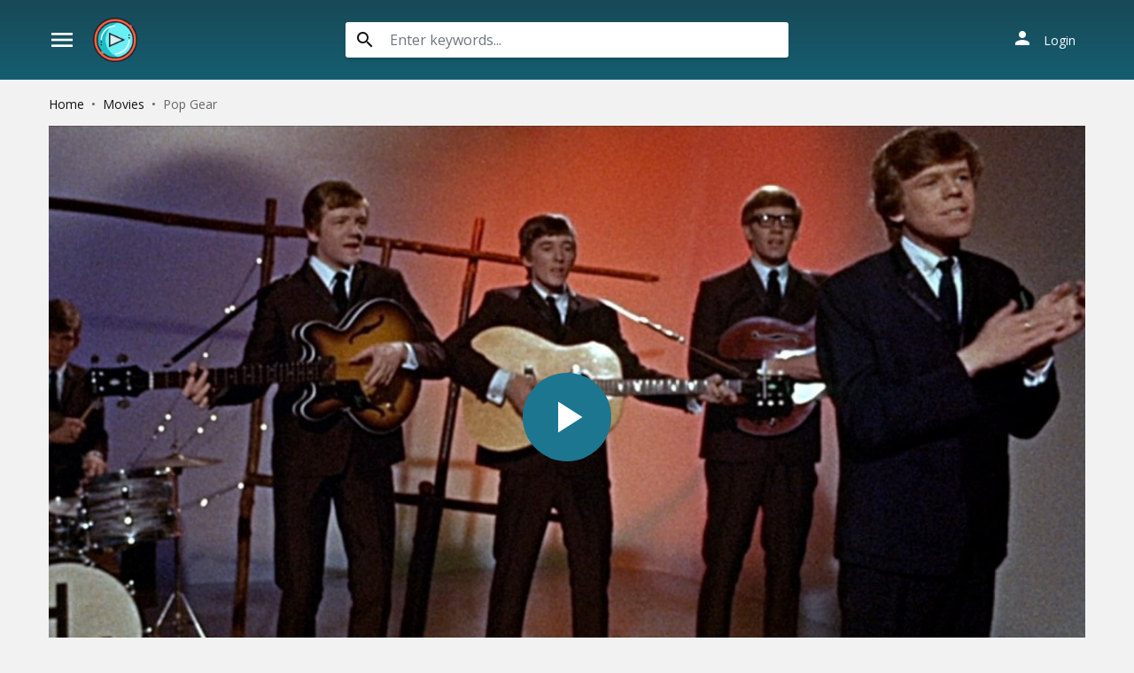

--- FILE ---
content_type: text/html; charset=utf-8
request_url: https://www.divicast.com/ajax/vote_info/84499
body_size: -263
content:
<div class="rating-result">
    <div class="rr-mark"><span>0.0</span>/ 0 voted</div>
    <div class="progress">
        <div class="progress-bar bg-success" role="progressbar"
             style="width: NaN%;" aria-valuemin="0" aria-valuemax="100"></div>
    </div>
</div>
<button onclick="like(84499)" class="btn btn-light btn-sm float-left"><i class="material-icons mat-icon mr-2"
                                                                                   style="color: #00A340">mood</i>Like
</button>
<button onclick="dislike(84499)" class="btn btn-light btn-sm float-right"><i
            class="material-icons mat-icon mr-2" style="color: #BF1D20">mood_bad</i>Dislike
</button>
<div style="margin-top: 40px; display: none;" id="vote-loading">
    <div class="loading-relative">
        <div class="loading">
            <div class="span1"></div>
            <div class="span2"></div>
            <div class="span3"></div>
        </div>
    </div>
</div>
<div class="clearfix"></div>


--- FILE ---
content_type: text/html; charset=utf-8
request_url: https://www.divicast.com/ajax/episode/list/84499
body_size: -91
content:
<div class="wp-choose with-movie">
    <div class="detail_page-servers border-bottom-block">
        
            <div class="dp-s-line">
                <div class="line-name">Choose Server</div>
                <ul class="nav">
                    
                        <li class="nav-item">
                            <a id="watch-9058558" data-linkid="9058558" onclick="watch(this,event)"
                               class="nav-link btn btn-sm btn-secondary btn-radius link-item default"
                               href="/watch-movie/watch-pop-gear-1965-online-free-84499.9058558"
                               title="Server UpCloud">
                                <i class="material-icons mat-icon mr-2">play_arrow</i><span>UpCloud</span>
                            </a>
                        </li>
                    
                        <li class="nav-item">
                            <a id="watch-12050086" data-linkid="12050086" onclick="watch(this,event)"
                               class="nav-link btn btn-sm btn-secondary btn-radius link-item "
                               href="/watch-movie/watch-pop-gear-1965-online-free-84499.12050086"
                               title="Server AKCloud">
                                <i class="material-icons mat-icon mr-2">play_arrow</i><span>AKCloud</span>
                            </a>
                        </li>
                    
                        <li class="nav-item">
                            <a id="watch-8783662" data-linkid="8783662" onclick="watch(this,event)"
                               class="nav-link btn btn-sm btn-secondary btn-radius link-item "
                               href="/watch-movie/watch-pop-gear-1965-online-free-84499.8783662"
                               title="Server Vidcloud">
                                <i class="material-icons mat-icon mr-2">play_arrow</i><span>Vidcloud</span>
                            </a>
                        </li>
                    
                </ul>
            </div>
        
    </div>
</div>
<script>
    if ($('#mask-player').length > 0) {
        var watch_id = $('.detail_page-watch').attr('data-watch_id');
        if ($('#watch-' + watch_id).length > 0) {
            $('#watch-' + watch_id).click();
        } else {
            $('.link-item.default').click();
        }
    }
</script>


--- FILE ---
content_type: text/html; charset=utf-8
request_url: https://www.google.com/recaptcha/api2/anchor?ar=1&k=6LeH66AaAAAAAPsL9JmZo3Rgh53bZqHnSR0bIqhb&co=aHR0cHM6Ly93d3cuZGl2aWNhc3QuY29tOjQ0Mw..&hl=en&v=PoyoqOPhxBO7pBk68S4YbpHZ&size=invisible&anchor-ms=20000&execute-ms=30000&cb=qoo8fqff5a3f
body_size: 48555
content:
<!DOCTYPE HTML><html dir="ltr" lang="en"><head><meta http-equiv="Content-Type" content="text/html; charset=UTF-8">
<meta http-equiv="X-UA-Compatible" content="IE=edge">
<title>reCAPTCHA</title>
<style type="text/css">
/* cyrillic-ext */
@font-face {
  font-family: 'Roboto';
  font-style: normal;
  font-weight: 400;
  font-stretch: 100%;
  src: url(//fonts.gstatic.com/s/roboto/v48/KFO7CnqEu92Fr1ME7kSn66aGLdTylUAMa3GUBHMdazTgWw.woff2) format('woff2');
  unicode-range: U+0460-052F, U+1C80-1C8A, U+20B4, U+2DE0-2DFF, U+A640-A69F, U+FE2E-FE2F;
}
/* cyrillic */
@font-face {
  font-family: 'Roboto';
  font-style: normal;
  font-weight: 400;
  font-stretch: 100%;
  src: url(//fonts.gstatic.com/s/roboto/v48/KFO7CnqEu92Fr1ME7kSn66aGLdTylUAMa3iUBHMdazTgWw.woff2) format('woff2');
  unicode-range: U+0301, U+0400-045F, U+0490-0491, U+04B0-04B1, U+2116;
}
/* greek-ext */
@font-face {
  font-family: 'Roboto';
  font-style: normal;
  font-weight: 400;
  font-stretch: 100%;
  src: url(//fonts.gstatic.com/s/roboto/v48/KFO7CnqEu92Fr1ME7kSn66aGLdTylUAMa3CUBHMdazTgWw.woff2) format('woff2');
  unicode-range: U+1F00-1FFF;
}
/* greek */
@font-face {
  font-family: 'Roboto';
  font-style: normal;
  font-weight: 400;
  font-stretch: 100%;
  src: url(//fonts.gstatic.com/s/roboto/v48/KFO7CnqEu92Fr1ME7kSn66aGLdTylUAMa3-UBHMdazTgWw.woff2) format('woff2');
  unicode-range: U+0370-0377, U+037A-037F, U+0384-038A, U+038C, U+038E-03A1, U+03A3-03FF;
}
/* math */
@font-face {
  font-family: 'Roboto';
  font-style: normal;
  font-weight: 400;
  font-stretch: 100%;
  src: url(//fonts.gstatic.com/s/roboto/v48/KFO7CnqEu92Fr1ME7kSn66aGLdTylUAMawCUBHMdazTgWw.woff2) format('woff2');
  unicode-range: U+0302-0303, U+0305, U+0307-0308, U+0310, U+0312, U+0315, U+031A, U+0326-0327, U+032C, U+032F-0330, U+0332-0333, U+0338, U+033A, U+0346, U+034D, U+0391-03A1, U+03A3-03A9, U+03B1-03C9, U+03D1, U+03D5-03D6, U+03F0-03F1, U+03F4-03F5, U+2016-2017, U+2034-2038, U+203C, U+2040, U+2043, U+2047, U+2050, U+2057, U+205F, U+2070-2071, U+2074-208E, U+2090-209C, U+20D0-20DC, U+20E1, U+20E5-20EF, U+2100-2112, U+2114-2115, U+2117-2121, U+2123-214F, U+2190, U+2192, U+2194-21AE, U+21B0-21E5, U+21F1-21F2, U+21F4-2211, U+2213-2214, U+2216-22FF, U+2308-230B, U+2310, U+2319, U+231C-2321, U+2336-237A, U+237C, U+2395, U+239B-23B7, U+23D0, U+23DC-23E1, U+2474-2475, U+25AF, U+25B3, U+25B7, U+25BD, U+25C1, U+25CA, U+25CC, U+25FB, U+266D-266F, U+27C0-27FF, U+2900-2AFF, U+2B0E-2B11, U+2B30-2B4C, U+2BFE, U+3030, U+FF5B, U+FF5D, U+1D400-1D7FF, U+1EE00-1EEFF;
}
/* symbols */
@font-face {
  font-family: 'Roboto';
  font-style: normal;
  font-weight: 400;
  font-stretch: 100%;
  src: url(//fonts.gstatic.com/s/roboto/v48/KFO7CnqEu92Fr1ME7kSn66aGLdTylUAMaxKUBHMdazTgWw.woff2) format('woff2');
  unicode-range: U+0001-000C, U+000E-001F, U+007F-009F, U+20DD-20E0, U+20E2-20E4, U+2150-218F, U+2190, U+2192, U+2194-2199, U+21AF, U+21E6-21F0, U+21F3, U+2218-2219, U+2299, U+22C4-22C6, U+2300-243F, U+2440-244A, U+2460-24FF, U+25A0-27BF, U+2800-28FF, U+2921-2922, U+2981, U+29BF, U+29EB, U+2B00-2BFF, U+4DC0-4DFF, U+FFF9-FFFB, U+10140-1018E, U+10190-1019C, U+101A0, U+101D0-101FD, U+102E0-102FB, U+10E60-10E7E, U+1D2C0-1D2D3, U+1D2E0-1D37F, U+1F000-1F0FF, U+1F100-1F1AD, U+1F1E6-1F1FF, U+1F30D-1F30F, U+1F315, U+1F31C, U+1F31E, U+1F320-1F32C, U+1F336, U+1F378, U+1F37D, U+1F382, U+1F393-1F39F, U+1F3A7-1F3A8, U+1F3AC-1F3AF, U+1F3C2, U+1F3C4-1F3C6, U+1F3CA-1F3CE, U+1F3D4-1F3E0, U+1F3ED, U+1F3F1-1F3F3, U+1F3F5-1F3F7, U+1F408, U+1F415, U+1F41F, U+1F426, U+1F43F, U+1F441-1F442, U+1F444, U+1F446-1F449, U+1F44C-1F44E, U+1F453, U+1F46A, U+1F47D, U+1F4A3, U+1F4B0, U+1F4B3, U+1F4B9, U+1F4BB, U+1F4BF, U+1F4C8-1F4CB, U+1F4D6, U+1F4DA, U+1F4DF, U+1F4E3-1F4E6, U+1F4EA-1F4ED, U+1F4F7, U+1F4F9-1F4FB, U+1F4FD-1F4FE, U+1F503, U+1F507-1F50B, U+1F50D, U+1F512-1F513, U+1F53E-1F54A, U+1F54F-1F5FA, U+1F610, U+1F650-1F67F, U+1F687, U+1F68D, U+1F691, U+1F694, U+1F698, U+1F6AD, U+1F6B2, U+1F6B9-1F6BA, U+1F6BC, U+1F6C6-1F6CF, U+1F6D3-1F6D7, U+1F6E0-1F6EA, U+1F6F0-1F6F3, U+1F6F7-1F6FC, U+1F700-1F7FF, U+1F800-1F80B, U+1F810-1F847, U+1F850-1F859, U+1F860-1F887, U+1F890-1F8AD, U+1F8B0-1F8BB, U+1F8C0-1F8C1, U+1F900-1F90B, U+1F93B, U+1F946, U+1F984, U+1F996, U+1F9E9, U+1FA00-1FA6F, U+1FA70-1FA7C, U+1FA80-1FA89, U+1FA8F-1FAC6, U+1FACE-1FADC, U+1FADF-1FAE9, U+1FAF0-1FAF8, U+1FB00-1FBFF;
}
/* vietnamese */
@font-face {
  font-family: 'Roboto';
  font-style: normal;
  font-weight: 400;
  font-stretch: 100%;
  src: url(//fonts.gstatic.com/s/roboto/v48/KFO7CnqEu92Fr1ME7kSn66aGLdTylUAMa3OUBHMdazTgWw.woff2) format('woff2');
  unicode-range: U+0102-0103, U+0110-0111, U+0128-0129, U+0168-0169, U+01A0-01A1, U+01AF-01B0, U+0300-0301, U+0303-0304, U+0308-0309, U+0323, U+0329, U+1EA0-1EF9, U+20AB;
}
/* latin-ext */
@font-face {
  font-family: 'Roboto';
  font-style: normal;
  font-weight: 400;
  font-stretch: 100%;
  src: url(//fonts.gstatic.com/s/roboto/v48/KFO7CnqEu92Fr1ME7kSn66aGLdTylUAMa3KUBHMdazTgWw.woff2) format('woff2');
  unicode-range: U+0100-02BA, U+02BD-02C5, U+02C7-02CC, U+02CE-02D7, U+02DD-02FF, U+0304, U+0308, U+0329, U+1D00-1DBF, U+1E00-1E9F, U+1EF2-1EFF, U+2020, U+20A0-20AB, U+20AD-20C0, U+2113, U+2C60-2C7F, U+A720-A7FF;
}
/* latin */
@font-face {
  font-family: 'Roboto';
  font-style: normal;
  font-weight: 400;
  font-stretch: 100%;
  src: url(//fonts.gstatic.com/s/roboto/v48/KFO7CnqEu92Fr1ME7kSn66aGLdTylUAMa3yUBHMdazQ.woff2) format('woff2');
  unicode-range: U+0000-00FF, U+0131, U+0152-0153, U+02BB-02BC, U+02C6, U+02DA, U+02DC, U+0304, U+0308, U+0329, U+2000-206F, U+20AC, U+2122, U+2191, U+2193, U+2212, U+2215, U+FEFF, U+FFFD;
}
/* cyrillic-ext */
@font-face {
  font-family: 'Roboto';
  font-style: normal;
  font-weight: 500;
  font-stretch: 100%;
  src: url(//fonts.gstatic.com/s/roboto/v48/KFO7CnqEu92Fr1ME7kSn66aGLdTylUAMa3GUBHMdazTgWw.woff2) format('woff2');
  unicode-range: U+0460-052F, U+1C80-1C8A, U+20B4, U+2DE0-2DFF, U+A640-A69F, U+FE2E-FE2F;
}
/* cyrillic */
@font-face {
  font-family: 'Roboto';
  font-style: normal;
  font-weight: 500;
  font-stretch: 100%;
  src: url(//fonts.gstatic.com/s/roboto/v48/KFO7CnqEu92Fr1ME7kSn66aGLdTylUAMa3iUBHMdazTgWw.woff2) format('woff2');
  unicode-range: U+0301, U+0400-045F, U+0490-0491, U+04B0-04B1, U+2116;
}
/* greek-ext */
@font-face {
  font-family: 'Roboto';
  font-style: normal;
  font-weight: 500;
  font-stretch: 100%;
  src: url(//fonts.gstatic.com/s/roboto/v48/KFO7CnqEu92Fr1ME7kSn66aGLdTylUAMa3CUBHMdazTgWw.woff2) format('woff2');
  unicode-range: U+1F00-1FFF;
}
/* greek */
@font-face {
  font-family: 'Roboto';
  font-style: normal;
  font-weight: 500;
  font-stretch: 100%;
  src: url(//fonts.gstatic.com/s/roboto/v48/KFO7CnqEu92Fr1ME7kSn66aGLdTylUAMa3-UBHMdazTgWw.woff2) format('woff2');
  unicode-range: U+0370-0377, U+037A-037F, U+0384-038A, U+038C, U+038E-03A1, U+03A3-03FF;
}
/* math */
@font-face {
  font-family: 'Roboto';
  font-style: normal;
  font-weight: 500;
  font-stretch: 100%;
  src: url(//fonts.gstatic.com/s/roboto/v48/KFO7CnqEu92Fr1ME7kSn66aGLdTylUAMawCUBHMdazTgWw.woff2) format('woff2');
  unicode-range: U+0302-0303, U+0305, U+0307-0308, U+0310, U+0312, U+0315, U+031A, U+0326-0327, U+032C, U+032F-0330, U+0332-0333, U+0338, U+033A, U+0346, U+034D, U+0391-03A1, U+03A3-03A9, U+03B1-03C9, U+03D1, U+03D5-03D6, U+03F0-03F1, U+03F4-03F5, U+2016-2017, U+2034-2038, U+203C, U+2040, U+2043, U+2047, U+2050, U+2057, U+205F, U+2070-2071, U+2074-208E, U+2090-209C, U+20D0-20DC, U+20E1, U+20E5-20EF, U+2100-2112, U+2114-2115, U+2117-2121, U+2123-214F, U+2190, U+2192, U+2194-21AE, U+21B0-21E5, U+21F1-21F2, U+21F4-2211, U+2213-2214, U+2216-22FF, U+2308-230B, U+2310, U+2319, U+231C-2321, U+2336-237A, U+237C, U+2395, U+239B-23B7, U+23D0, U+23DC-23E1, U+2474-2475, U+25AF, U+25B3, U+25B7, U+25BD, U+25C1, U+25CA, U+25CC, U+25FB, U+266D-266F, U+27C0-27FF, U+2900-2AFF, U+2B0E-2B11, U+2B30-2B4C, U+2BFE, U+3030, U+FF5B, U+FF5D, U+1D400-1D7FF, U+1EE00-1EEFF;
}
/* symbols */
@font-face {
  font-family: 'Roboto';
  font-style: normal;
  font-weight: 500;
  font-stretch: 100%;
  src: url(//fonts.gstatic.com/s/roboto/v48/KFO7CnqEu92Fr1ME7kSn66aGLdTylUAMaxKUBHMdazTgWw.woff2) format('woff2');
  unicode-range: U+0001-000C, U+000E-001F, U+007F-009F, U+20DD-20E0, U+20E2-20E4, U+2150-218F, U+2190, U+2192, U+2194-2199, U+21AF, U+21E6-21F0, U+21F3, U+2218-2219, U+2299, U+22C4-22C6, U+2300-243F, U+2440-244A, U+2460-24FF, U+25A0-27BF, U+2800-28FF, U+2921-2922, U+2981, U+29BF, U+29EB, U+2B00-2BFF, U+4DC0-4DFF, U+FFF9-FFFB, U+10140-1018E, U+10190-1019C, U+101A0, U+101D0-101FD, U+102E0-102FB, U+10E60-10E7E, U+1D2C0-1D2D3, U+1D2E0-1D37F, U+1F000-1F0FF, U+1F100-1F1AD, U+1F1E6-1F1FF, U+1F30D-1F30F, U+1F315, U+1F31C, U+1F31E, U+1F320-1F32C, U+1F336, U+1F378, U+1F37D, U+1F382, U+1F393-1F39F, U+1F3A7-1F3A8, U+1F3AC-1F3AF, U+1F3C2, U+1F3C4-1F3C6, U+1F3CA-1F3CE, U+1F3D4-1F3E0, U+1F3ED, U+1F3F1-1F3F3, U+1F3F5-1F3F7, U+1F408, U+1F415, U+1F41F, U+1F426, U+1F43F, U+1F441-1F442, U+1F444, U+1F446-1F449, U+1F44C-1F44E, U+1F453, U+1F46A, U+1F47D, U+1F4A3, U+1F4B0, U+1F4B3, U+1F4B9, U+1F4BB, U+1F4BF, U+1F4C8-1F4CB, U+1F4D6, U+1F4DA, U+1F4DF, U+1F4E3-1F4E6, U+1F4EA-1F4ED, U+1F4F7, U+1F4F9-1F4FB, U+1F4FD-1F4FE, U+1F503, U+1F507-1F50B, U+1F50D, U+1F512-1F513, U+1F53E-1F54A, U+1F54F-1F5FA, U+1F610, U+1F650-1F67F, U+1F687, U+1F68D, U+1F691, U+1F694, U+1F698, U+1F6AD, U+1F6B2, U+1F6B9-1F6BA, U+1F6BC, U+1F6C6-1F6CF, U+1F6D3-1F6D7, U+1F6E0-1F6EA, U+1F6F0-1F6F3, U+1F6F7-1F6FC, U+1F700-1F7FF, U+1F800-1F80B, U+1F810-1F847, U+1F850-1F859, U+1F860-1F887, U+1F890-1F8AD, U+1F8B0-1F8BB, U+1F8C0-1F8C1, U+1F900-1F90B, U+1F93B, U+1F946, U+1F984, U+1F996, U+1F9E9, U+1FA00-1FA6F, U+1FA70-1FA7C, U+1FA80-1FA89, U+1FA8F-1FAC6, U+1FACE-1FADC, U+1FADF-1FAE9, U+1FAF0-1FAF8, U+1FB00-1FBFF;
}
/* vietnamese */
@font-face {
  font-family: 'Roboto';
  font-style: normal;
  font-weight: 500;
  font-stretch: 100%;
  src: url(//fonts.gstatic.com/s/roboto/v48/KFO7CnqEu92Fr1ME7kSn66aGLdTylUAMa3OUBHMdazTgWw.woff2) format('woff2');
  unicode-range: U+0102-0103, U+0110-0111, U+0128-0129, U+0168-0169, U+01A0-01A1, U+01AF-01B0, U+0300-0301, U+0303-0304, U+0308-0309, U+0323, U+0329, U+1EA0-1EF9, U+20AB;
}
/* latin-ext */
@font-face {
  font-family: 'Roboto';
  font-style: normal;
  font-weight: 500;
  font-stretch: 100%;
  src: url(//fonts.gstatic.com/s/roboto/v48/KFO7CnqEu92Fr1ME7kSn66aGLdTylUAMa3KUBHMdazTgWw.woff2) format('woff2');
  unicode-range: U+0100-02BA, U+02BD-02C5, U+02C7-02CC, U+02CE-02D7, U+02DD-02FF, U+0304, U+0308, U+0329, U+1D00-1DBF, U+1E00-1E9F, U+1EF2-1EFF, U+2020, U+20A0-20AB, U+20AD-20C0, U+2113, U+2C60-2C7F, U+A720-A7FF;
}
/* latin */
@font-face {
  font-family: 'Roboto';
  font-style: normal;
  font-weight: 500;
  font-stretch: 100%;
  src: url(//fonts.gstatic.com/s/roboto/v48/KFO7CnqEu92Fr1ME7kSn66aGLdTylUAMa3yUBHMdazQ.woff2) format('woff2');
  unicode-range: U+0000-00FF, U+0131, U+0152-0153, U+02BB-02BC, U+02C6, U+02DA, U+02DC, U+0304, U+0308, U+0329, U+2000-206F, U+20AC, U+2122, U+2191, U+2193, U+2212, U+2215, U+FEFF, U+FFFD;
}
/* cyrillic-ext */
@font-face {
  font-family: 'Roboto';
  font-style: normal;
  font-weight: 900;
  font-stretch: 100%;
  src: url(//fonts.gstatic.com/s/roboto/v48/KFO7CnqEu92Fr1ME7kSn66aGLdTylUAMa3GUBHMdazTgWw.woff2) format('woff2');
  unicode-range: U+0460-052F, U+1C80-1C8A, U+20B4, U+2DE0-2DFF, U+A640-A69F, U+FE2E-FE2F;
}
/* cyrillic */
@font-face {
  font-family: 'Roboto';
  font-style: normal;
  font-weight: 900;
  font-stretch: 100%;
  src: url(//fonts.gstatic.com/s/roboto/v48/KFO7CnqEu92Fr1ME7kSn66aGLdTylUAMa3iUBHMdazTgWw.woff2) format('woff2');
  unicode-range: U+0301, U+0400-045F, U+0490-0491, U+04B0-04B1, U+2116;
}
/* greek-ext */
@font-face {
  font-family: 'Roboto';
  font-style: normal;
  font-weight: 900;
  font-stretch: 100%;
  src: url(//fonts.gstatic.com/s/roboto/v48/KFO7CnqEu92Fr1ME7kSn66aGLdTylUAMa3CUBHMdazTgWw.woff2) format('woff2');
  unicode-range: U+1F00-1FFF;
}
/* greek */
@font-face {
  font-family: 'Roboto';
  font-style: normal;
  font-weight: 900;
  font-stretch: 100%;
  src: url(//fonts.gstatic.com/s/roboto/v48/KFO7CnqEu92Fr1ME7kSn66aGLdTylUAMa3-UBHMdazTgWw.woff2) format('woff2');
  unicode-range: U+0370-0377, U+037A-037F, U+0384-038A, U+038C, U+038E-03A1, U+03A3-03FF;
}
/* math */
@font-face {
  font-family: 'Roboto';
  font-style: normal;
  font-weight: 900;
  font-stretch: 100%;
  src: url(//fonts.gstatic.com/s/roboto/v48/KFO7CnqEu92Fr1ME7kSn66aGLdTylUAMawCUBHMdazTgWw.woff2) format('woff2');
  unicode-range: U+0302-0303, U+0305, U+0307-0308, U+0310, U+0312, U+0315, U+031A, U+0326-0327, U+032C, U+032F-0330, U+0332-0333, U+0338, U+033A, U+0346, U+034D, U+0391-03A1, U+03A3-03A9, U+03B1-03C9, U+03D1, U+03D5-03D6, U+03F0-03F1, U+03F4-03F5, U+2016-2017, U+2034-2038, U+203C, U+2040, U+2043, U+2047, U+2050, U+2057, U+205F, U+2070-2071, U+2074-208E, U+2090-209C, U+20D0-20DC, U+20E1, U+20E5-20EF, U+2100-2112, U+2114-2115, U+2117-2121, U+2123-214F, U+2190, U+2192, U+2194-21AE, U+21B0-21E5, U+21F1-21F2, U+21F4-2211, U+2213-2214, U+2216-22FF, U+2308-230B, U+2310, U+2319, U+231C-2321, U+2336-237A, U+237C, U+2395, U+239B-23B7, U+23D0, U+23DC-23E1, U+2474-2475, U+25AF, U+25B3, U+25B7, U+25BD, U+25C1, U+25CA, U+25CC, U+25FB, U+266D-266F, U+27C0-27FF, U+2900-2AFF, U+2B0E-2B11, U+2B30-2B4C, U+2BFE, U+3030, U+FF5B, U+FF5D, U+1D400-1D7FF, U+1EE00-1EEFF;
}
/* symbols */
@font-face {
  font-family: 'Roboto';
  font-style: normal;
  font-weight: 900;
  font-stretch: 100%;
  src: url(//fonts.gstatic.com/s/roboto/v48/KFO7CnqEu92Fr1ME7kSn66aGLdTylUAMaxKUBHMdazTgWw.woff2) format('woff2');
  unicode-range: U+0001-000C, U+000E-001F, U+007F-009F, U+20DD-20E0, U+20E2-20E4, U+2150-218F, U+2190, U+2192, U+2194-2199, U+21AF, U+21E6-21F0, U+21F3, U+2218-2219, U+2299, U+22C4-22C6, U+2300-243F, U+2440-244A, U+2460-24FF, U+25A0-27BF, U+2800-28FF, U+2921-2922, U+2981, U+29BF, U+29EB, U+2B00-2BFF, U+4DC0-4DFF, U+FFF9-FFFB, U+10140-1018E, U+10190-1019C, U+101A0, U+101D0-101FD, U+102E0-102FB, U+10E60-10E7E, U+1D2C0-1D2D3, U+1D2E0-1D37F, U+1F000-1F0FF, U+1F100-1F1AD, U+1F1E6-1F1FF, U+1F30D-1F30F, U+1F315, U+1F31C, U+1F31E, U+1F320-1F32C, U+1F336, U+1F378, U+1F37D, U+1F382, U+1F393-1F39F, U+1F3A7-1F3A8, U+1F3AC-1F3AF, U+1F3C2, U+1F3C4-1F3C6, U+1F3CA-1F3CE, U+1F3D4-1F3E0, U+1F3ED, U+1F3F1-1F3F3, U+1F3F5-1F3F7, U+1F408, U+1F415, U+1F41F, U+1F426, U+1F43F, U+1F441-1F442, U+1F444, U+1F446-1F449, U+1F44C-1F44E, U+1F453, U+1F46A, U+1F47D, U+1F4A3, U+1F4B0, U+1F4B3, U+1F4B9, U+1F4BB, U+1F4BF, U+1F4C8-1F4CB, U+1F4D6, U+1F4DA, U+1F4DF, U+1F4E3-1F4E6, U+1F4EA-1F4ED, U+1F4F7, U+1F4F9-1F4FB, U+1F4FD-1F4FE, U+1F503, U+1F507-1F50B, U+1F50D, U+1F512-1F513, U+1F53E-1F54A, U+1F54F-1F5FA, U+1F610, U+1F650-1F67F, U+1F687, U+1F68D, U+1F691, U+1F694, U+1F698, U+1F6AD, U+1F6B2, U+1F6B9-1F6BA, U+1F6BC, U+1F6C6-1F6CF, U+1F6D3-1F6D7, U+1F6E0-1F6EA, U+1F6F0-1F6F3, U+1F6F7-1F6FC, U+1F700-1F7FF, U+1F800-1F80B, U+1F810-1F847, U+1F850-1F859, U+1F860-1F887, U+1F890-1F8AD, U+1F8B0-1F8BB, U+1F8C0-1F8C1, U+1F900-1F90B, U+1F93B, U+1F946, U+1F984, U+1F996, U+1F9E9, U+1FA00-1FA6F, U+1FA70-1FA7C, U+1FA80-1FA89, U+1FA8F-1FAC6, U+1FACE-1FADC, U+1FADF-1FAE9, U+1FAF0-1FAF8, U+1FB00-1FBFF;
}
/* vietnamese */
@font-face {
  font-family: 'Roboto';
  font-style: normal;
  font-weight: 900;
  font-stretch: 100%;
  src: url(//fonts.gstatic.com/s/roboto/v48/KFO7CnqEu92Fr1ME7kSn66aGLdTylUAMa3OUBHMdazTgWw.woff2) format('woff2');
  unicode-range: U+0102-0103, U+0110-0111, U+0128-0129, U+0168-0169, U+01A0-01A1, U+01AF-01B0, U+0300-0301, U+0303-0304, U+0308-0309, U+0323, U+0329, U+1EA0-1EF9, U+20AB;
}
/* latin-ext */
@font-face {
  font-family: 'Roboto';
  font-style: normal;
  font-weight: 900;
  font-stretch: 100%;
  src: url(//fonts.gstatic.com/s/roboto/v48/KFO7CnqEu92Fr1ME7kSn66aGLdTylUAMa3KUBHMdazTgWw.woff2) format('woff2');
  unicode-range: U+0100-02BA, U+02BD-02C5, U+02C7-02CC, U+02CE-02D7, U+02DD-02FF, U+0304, U+0308, U+0329, U+1D00-1DBF, U+1E00-1E9F, U+1EF2-1EFF, U+2020, U+20A0-20AB, U+20AD-20C0, U+2113, U+2C60-2C7F, U+A720-A7FF;
}
/* latin */
@font-face {
  font-family: 'Roboto';
  font-style: normal;
  font-weight: 900;
  font-stretch: 100%;
  src: url(//fonts.gstatic.com/s/roboto/v48/KFO7CnqEu92Fr1ME7kSn66aGLdTylUAMa3yUBHMdazQ.woff2) format('woff2');
  unicode-range: U+0000-00FF, U+0131, U+0152-0153, U+02BB-02BC, U+02C6, U+02DA, U+02DC, U+0304, U+0308, U+0329, U+2000-206F, U+20AC, U+2122, U+2191, U+2193, U+2212, U+2215, U+FEFF, U+FFFD;
}

</style>
<link rel="stylesheet" type="text/css" href="https://www.gstatic.com/recaptcha/releases/PoyoqOPhxBO7pBk68S4YbpHZ/styles__ltr.css">
<script nonce="3l7HDtrrT_IcZTyRYTtlxQ" type="text/javascript">window['__recaptcha_api'] = 'https://www.google.com/recaptcha/api2/';</script>
<script type="text/javascript" src="https://www.gstatic.com/recaptcha/releases/PoyoqOPhxBO7pBk68S4YbpHZ/recaptcha__en.js" nonce="3l7HDtrrT_IcZTyRYTtlxQ">
      
    </script></head>
<body><div id="rc-anchor-alert" class="rc-anchor-alert"></div>
<input type="hidden" id="recaptcha-token" value="[base64]">
<script type="text/javascript" nonce="3l7HDtrrT_IcZTyRYTtlxQ">
      recaptcha.anchor.Main.init("[\x22ainput\x22,[\x22bgdata\x22,\x22\x22,\[base64]/[base64]/[base64]/[base64]/cjw8ejpyPj4+eil9Y2F0Y2gobCl7dGhyb3cgbDt9fSxIPWZ1bmN0aW9uKHcsdCx6KXtpZih3PT0xOTR8fHc9PTIwOCl0LnZbd10/dC52W3ddLmNvbmNhdCh6KTp0LnZbd109b2Yoeix0KTtlbHNle2lmKHQuYkImJnchPTMxNylyZXR1cm47dz09NjZ8fHc9PTEyMnx8dz09NDcwfHx3PT00NHx8dz09NDE2fHx3PT0zOTd8fHc9PTQyMXx8dz09Njh8fHc9PTcwfHx3PT0xODQ/[base64]/[base64]/[base64]/bmV3IGRbVl0oSlswXSk6cD09Mj9uZXcgZFtWXShKWzBdLEpbMV0pOnA9PTM/bmV3IGRbVl0oSlswXSxKWzFdLEpbMl0pOnA9PTQ/[base64]/[base64]/[base64]/[base64]\x22,\[base64]\\u003d\\u003d\x22,\x22ScK6N8KQw65eM2Vcw5DCvl/DocOtZEPDqn7Cq24Dw5TDtD1vCsKbwpzCnnfCvR5aw4EPwqPCgXHCpxLDhGLDssKeAsOjw5FBVcOEJ1jDicOMw5vDvEwiIsOAwrnDj2zCnlB6J8KXUU7DnsKZSjrCszzDosKuD8Oqwpp/AS3CiDrCujpJw5rDjFXDqMOwwrIALApvSidWNg4xGMO6w5sZRXbDh8Orw4XDlsODw5TDlnvDrMKLw4XDssOQw4kmfnnDmUMYw4XDr8O8EMOsw4TDliDCiGsxw4MBwpdqc8OtwrjCncOgRT1/[base64]/CnTHCh8OAVE9EZsOqOcOfwo0GwpLCp8KgWER5w4zCpVJuwo0hDMOFeCEEdgYuZcKww4vDucOTwprCmsOBw7NFwpR+cAXDtMKhe1XCnxBrwqFrScK5wqjCn8KNw6bDkMO8w60GwosPw47DlsKFJ8KbwpjDq1xbYHDCjsOjw6Bsw5kAwr4Awr/CvhUMThFDHkxubsOiAcO/b8K5wovCjMKjd8OSw554wpV3w7gmKAvCkSgAXzrCngzCvcKHw7jChn1EdsOnw6nCmcK4W8Onw4vCnlFow7XChXAJw4pnIcKpBkTCs3V0QsOmLsKrBMKuw70Uwq8VfsOSw7HCrMOeQ3LDmMKdw6vCiMKmw7d7wr05WXc/wrvDqGs9KMK1eMKrQsO9w4czQzbCtEhkEVR3wrjChcKJw6J1QMK1PDNIESokb8OkaBY8MsOMSMO4LkMCT8K5w7bCvMO6wr/CicKVZTLDhMK7wpTCvwoDw7p8wobDlBXDqWrDlcOmw7bCtkYPUHxPwptsCgzDrkzCnHduKmh1HsKHcsK7wofCnmMmPzXCm8K0w4jDpxLDpMKXw6XCtwRKw659ZMOGMAFOYsOgYMOiw6/CmR/CplwqA3XCl8KcGntXcEt8w4HDuMOPDsOAw7Usw58FE2NncMKMbMKww6LDgcKtLcKFwpQ+wrDDtyfDn8Oqw5jDlWQLw7cUw6LDtMK8GnwTF8OJCsK+f8OswpFmw78POTnDkEYKTsKlwrohwoDDpxbCnRLDuSDCrMOLwofCo8O+eR88YcOTw6DDo8ODw4/Cq8OOBHzCnmzDpcOvdsKlw59hwrHCvcKZw5l1w4ZoVAwhw7bClMO6I8Onwp5twqTDrFPDkj3CqcOgw4LDjcOndcKxwpQOwrjCjcOuwoBWwpfDjDnDoSrDsmMOwrvCtnXChA5aYMO8a8OTw6Z/w6vDg8OgVMK0I2RwMMOyw7zDnsO8w7jDj8Kzw6jCmMOiZsKOYATCjnPDlcOowqjCl8OTw6zCpsKxEsOGw4EheHZsNm3DkMOVHMOiwpFKw58qw6vDrMKgwrkxwqvDscKdSMO8w7VHw5EXC8OVQhjCgF/CuEJkwrDClsKUTBPCvWchBnLCt8K/RMOuwrpZw4DDicO1AQR2Z8OkY0NzfsOUY0rDihRzw63ChkFXwrPChz7CoDg+wpQlwpHDvMO7wqrCtV0WQ8O4acKjdQ9wdADDqk/Cp8Kswp3Dnx1OwpbClcKxGcKOacO+bcKrwoHCt37DusOvw6lUw6p0wrnCvj/CkGM+I8OQw7zCoMKbwr0jUsORwpDCn8OSGz7Dgz/DkQHDsV8/RlPDmsOkwqdLGmrDqn1OHkYMwrZuw5vChzJ1VMOiw6ReUcKUXhQVwqYaZMKfw4kRwrFuMDhuUsK2woB3THbDgsOtIcK8w58PPcKywq0+eHbDk3HCkQXDmCvDk3Qew78uXsOnwoYbw4NvRXzCn8OPK8K0wr7DiGPDsFh0w6HDgjPDpkjCmcKmw5jCqyxNWH/Dl8KQwrshwpAmLMKlEFDCmsKtw7fDrBEuW3PDl8OEw4x9Vn7Cp8Ogw6N/w7bDo8OMXUJ/Y8KTw6BpwpXDo8OMfsKRw57CvcKXw4VNXHFIw4LCkSvCn8OGwo7Co8KDFMOqwrfDtB9Qw5vCoVJPwpnDl1YXwqslwq3Cg2Yqwpsiw57CksOteyfDpW7CryzCoiEpwqHDp0nDsUfDoG3DpMOuw43CqwZIasOdwr7CmTpywq7Cmx3CtB/[base64]/wofDhkfDkibCrcKXCX3DssKBXjfCi8KyDR40JA1wKVRsFlnDlwt7wokFwrEBGMOKT8K/[base64]/[base64]/wowgw7bCqnV2wrhzwqVvHcOrw4/CgcOlelPCsMOOwpxGYsO4wrjCkMKEAcOdwo5bW2/[base64]/wofDgmTCjMKBwrR6w4fDqcOoIsKKw6Yvw63DvMOLQsKXUcKCw4vCqxrCocOXW8KHw41Xw4gyeMOWw7shwqkvw7zDvRTDs0TDny1MT8K/RMKoAsK0w5RSWVEWesKTMBnDqjhaX8O7wrB7AwQSwprDhUXDjsK/[base64]/d8OFwogYwp/ChMKOPx/Dj8OGwpVcKz7CtBFIwrTDsVzDksO3f8OdKsOZTMO9WTTDn2l8H8KxYMKewrLDuRMqEMKcwqQ1PRrCksKAwqjDlsOwEhBMwoTCrlnDlR0zw5N0w5RYwpXClzQpw5wuw7FDw5zCosKBwpJlNw5xGFEmBGbCl27Cs8O+wpRGw7JzJ8O+wpB/[base64]/[base64]/Dq2vCs8Knw7cCwp/DkCLDpF9xT8Oqw7JmwpnCiMKaw4nCnCfDo8Khw6RnYj/CmcOhw5jCpEvDi8OYwonDixPCrMKpYMOaV3cuP3/DiALCl8KxLcKDJsK8YkpPUxc/w504w7HCusKBDMOnFsKzw61/WiR+woVGDRrDgA5+UGnDtRnCisO9w4bDs8Onw4pDM2XDksKRwrPDtmcNw7k/AsKdw7/DnRjCjCddOcOAw4gMPEJ0K8OdB8KgKi3DsybCgj8aw5zCnXR7w5fDuTFww5fDoAkjczYHClTCoMKxIDRbVMKkcFcAwqZwBTY/[base64]/DmHMGKjvCocKLw7jCjcKcEwFsTU4cRsKvwojCj8Knw4HCnEvCoSjDhcKfw6fDsFZxZMKLZMOgMVJxSMOnwowgwoYJYnHDpcOoZBd4B8K6wrbCsCJBw4o2An8jG33CkE7Dk8K+w6LDtsK3FS/DksK5w7/DucK/NA9mFkPCncOnRHXCgVQZwppnw4xcSm/DgsOqwp0NM2A6DsKjw6AaLMKSw4oqKHhHEB/[base64]/CpCcOG8KkwrzCi8K+w5HDh8Osw4vDhMKhw7XCp8K0w4lkw4hASsOsdsKNw4Jpw6rCtiV1DE8xBcKhFiBcfcKJGwzDgBRHC3kCwp/Cp8OLw57CrMKJQ8K1dMOdUSNxw7Vmw63Col40ccKMflHDnFfCv8KtJUzDv8KKNcKNZw9dAsK1I8OTPiLDmTU/wo4zwpN+G8Oiw47DgcK4woPCvsO8wogHwq1Ew4rCgn3CsMO8wpnCjD3Cj8OtwpAOYMKrDznCvsOrDsO1Q8KVwq/CoDTClsKvccKfBFwIw6XDhsKCwpQ2X8KJwp3CmQ3DlsOME8KYw59uw5HCtcOBwr7CtTwZw6wEwofDpMOoFMKww77Ch8KCasOCKi4mw71Nwp4Jw6LDpWHCvsKhCyM2wrXDnMO7Un0mwpHCp8K4w7sowr7CnsOTwobChSpXaU3DiSxRw6/CmcOnMQ/DqMOgD8OoQcOgwrjDjkxxwpDDhREKTEDCnsOZLF8OcAldw5RXw4F5V8K7dMKHKAAKAVfDhsOMe0olw5QAwrZsScOfDQAMwovCsBJOw4rDpnR4wo/Dt8K9TDEBdEMdNggqwozDrMOTwol1wq7Ch0DChcKyMcKCEUnDjcKuasKJw5zCpETCr8KQZ8OpQkfCiSfDs8OuBCHChSnDk8KhSMK/A1QvfHZhIlHCpMKNw48jwoVTYzxhw4/DnMKPw7LDocOtw7jChHYLH8OjBzvDtQ5fw6HCn8OCTcOEw6fDmg/Dk8Kvwod7EcKewp/Dr8OmOzkSa8Kvw6LCvWEdQkx2wo/DocKYw4tHXTHDrMKqw6fCu8Orwo7Crj1bw7N6w6jCgDDDtsOnP0IPIkcjw4l8J8K/w5t8VGLDjcKxw5rDm342QsKcLsK/wqZ5w4wwL8KpO3jCnjAfd8Ohw65+wq5ARDlWw4AUVVPDsSrDmcKawoZvCsK0ahnDgMOsw5TCtiTCj8O1w6DCi8OaacOQJUHDrsKJw5TCgkk/RmXDomXDjT3DoMKaeVt5AsK6MsORaXMnGDoTw7RcVwjChWovDH1DAsO9XTjCnMOzwoDCnSIdVMKOFBrCjUfDvMKfGjVHwrBtamTCqSFuw73Djk/CkMKWZRvDt8OwwoAwQ8OBDcKmP2fCihxWwp3DjxjCvMOgw4XDjsKkZGJvwoMPw7c1NMKsCsO8wpPCh1xCw7nDsWtFw4bDgGHCpll+wpMHeMOaQMKwwr0cGBnDkBIvIsKcH0TCpMKMwohtwr5Aw5QKw4DDj8KLw6/[base64]/SVjCosKkNgxXw4ZswqNiw5slXQoEw6olPXfDoi3CoWFowp/Cn8KtwrlYw5nDhsKhZ1IaUMKEJsO6wrgxbcOiw6QFAHc0wrHCgygLG8OAR8KbZcORwoEKIMKow5DCn3guQBlTaMOZJsOKw7dKOWHDjn4YdcOLwrPDgH3Dvxpzw5jDnQ7DjsOEw4rDrjZublp9ScOAwrFOTsK6wrDDjcO5wp/DlEF/w7NNSQF4B8OewojCrS4/IMKlwr7DkHZeMVjDjRgKTMOXD8KKeQ/Dj8K6bMK6wosbwpvDlWzDpj1ENBlPdmLDs8OwTm3DvcKrX8KaBUsYPsK7w4xHeMK4w5Eaw4XCphXCq8KlSVrDgxrDrXjCosKYw5UpPMKSwofDnsKHPcOCw7/CiMOGwolHwqfDgcOGAgQlw4zDuV0WXw/CmcOeE8OSATwnR8KnPMK6c34+w7MMETrCgBvDqUvClMKCF8OMMcKVw4A5R09rw7cIOsOGSCY/fT7Cg8Oow4dxKmVZw7pCwr7DnxjDtsOVw7DDgWEnADwnSlEVwpRlwq9Tw44GGsOiXcOJd8KBA14bKn/CjmEAWMOKHiIywoXDtBAzwrbCl3jCl1HChMKLwp/CtsKWMcOFZcOsMkvCty/Ci8OFw47CiMK3JR3DvsOCUsKDw5vDpSPCtcKTdMKZKBVtYgwWM8Kjwo7DrgzCoMOZDMKiw6/CgAfDhsOHwpI/woAjw5I/AcKkNgzDqMK3w73CocOPwq0gwqoVBxvDs00ISsOPwrLCsmLDmMOjWsO9ccOSw4R4w7nDlALDkkwHa8KpRsOlVGJZJ8KZJMOWwp8DNMO1VFLDocKBwonDmMK/[base64]/Cl3VSAMOlCzvCtQpvw5TCuFkVw5vCghDDvlFOwq9faz8pwrQywp1RGQDDryZnVcKZw7cjwqzDg8KAWcOlf8Khw67Dj8OackBtw7rDr8Kww4xLw6TClmLCncOUw7Bbwo5owo/[base64]/DoQzDucKjwol5wq1sw57CqnJsLQBbw6NWeTfCox1AQB3DmRTCrGgWOh4WDGnCkMOQHcOrWMONw7jCtDLDp8KYDcOEw6IXVsO7XGHCkcKhJG0/[base64]/DmsKMw6/DoizDqyLDlivDvcKCwprCt8OYDMKBw5cZOsKxP8OvR8OXIcK+wp0lw6Avw5zClsK7wp5gNcKlw6bDp2dhYMKSw5t3wogzw7hmw7J2RcKgCMO0J8O4LhM/ZxtnYxbDsAPDvsOZCcOAwrZkbDVmDMO7wq3DshbDn0VpJsO+w7bCu8Ozw5LDrMKjCMOzw5XDiw3DpcOkwo/CuzEcIsKawop1w4QywqNQwr0lwrRywqAsBFplFcKPRsKsw6hMfMKsworDm8KAw7HDosOkRcK7ehvDu8K8cCdYN8OVfT7DncKKY8OIOw9/C8OTVlAjwoHDjwoOb8Klw54Mw7LCl8KBwr7CqsKNw4XCpgbDmnDCv8KMDyAyfig/wrHCl1HDlUPDt3PCr8Kzw4EJwoU8wpB9XG8MLB/[base64]/DvMOmw6J4fCbDohnCgsKawoBrXiYEw5XCmTwuwoYyCRbDmsOXw6fCrnBDw4k9wpHChQnDo15rw7TDlGzDjMKUw7tHFcKOw7/[base64]/QAnDjWXDoikBwqXCtMKIw5xCIsKrw7PDpF/[base64]/wrzDusOewrh3b8OxwoRiPELDjMKiZRTCmDEdK0DDsMKEwpTCtMOTwqRnwr/[base64]/[base64]/CvBxNw5zDlUcXcDPCl8OXwqQYXsOWw5zCr8Obwqx5B37DhEURNlwNWsO8AktyWF3DqMOvYjp6QnJLw73CgcO/wpvCjsOJUVEyOsKlwrwmwqQbw7/CkcKEEgrCvz1LQMOlfB7Cj8KgDgbDvMO1CsOow6FOwrLDshTDkHvCnwXCln/Cg1TDt8KhMAMUwpN6w7IfPcKYZcKsOiNJGj/CiyfDlCrDjnfCvkXDg8K0w45Zw6DDvcK1KAvCu2nCu8K+fiHCiRnCq8K4w78ZS8KHNBJkw67DijjDiRTDrcKFccOEwoTDnRcjRkfCuCzDuHjCgHMrey/Ck8OJwoAUw4LDn8K4fjfCkSFZKEzDoMKcwrrDhl3DuMOzMyLDocOoU11hw4t8w5TDnMK0TVnCrMO1Fz0CU8KGHw/DuDnDnsOxDUHDqy8SKcK8wr7DlsKiasKRw5jCkj8Qwp9IwrE0CA/[base64]/DujxfwqXDhsOyGR/DlMO+K05aZ8OHw6PDgMO5w7PCmj7CnMOCEX3CrcKOw6VLworCrhPDj8OACMOrw6YaOHM2wpDChjBqURnDqCAbUDAmw6ECwrTDlMOdw64CMzwzMSQlwpHDpkvCr2Y/[base64]/w5Nhw5vDmsOQwo7Dj8OxOAdcwpoAIcKxTG08FS/Cs2JJTglQwpMxRH5OWkUgY1ttFzANw6w5ClXCtMK6VcOpwr/DgA7DocOiBsOmZ3p6wrvDt8Kib0AnwoU2b8K7w6/[base64]/Dr1TDj8KpGxN2wqEqwo1Gw69Kw7/DlSMjw5sEI8Obw7cowrHDvQRoZcOwwpTDq8OEDcO/bU5WL3Q/UyvCkcO9YsOmCsOTw7UhN8O1IcOPOsObOcKlw5fCpifDqUZrSh/DscKoZzDDh8Ogw7jCjMOdRALDq8OfSQMYc2rDpmdnwqnCrMKucsO/UcOcw6bDiy3CgW4Ew7TDo8KyfjfDolt7ahnCjhkgDidqUnbChVh/wp8XwrQ3XiNlwoAsHcKJf8KzDcOVwpDCpcKywoHCnWDCgxVkw7VTwqw8DSbDnnjCtlEJMsORw6cEdFbCvsOqNsKZBsKPY8KwNsOfw6XDhWvCsl/CpTJqEcKZO8OPHcO8wpZWGyUow6xDdmFURcOZOTgPAcOVTkk9wq3CixMMZycXHsOUwqMwcErCvsOXAMOiwrbDkTtVS8KQw4ZkQMO7NkVPw4FWMRHDncOFNMOiwozDsAnDplciwrp1JcKtw6/CnTZeAMOLwpRuVMOCwqhmw7fClsKDFyPDkMKBSF7CsycWw681VcKaU8OzHsKFwowSw7DCkyBzw6dtw4kmw7YHwodccMOjNRt0w7xgwoB2LirCpMOFw53CrS07w4ZkcMKnw5fDisKLdixvw5DChH7CiQTDgsKrYQI6wrDCt1Yyw4/ChyVlb2LDssORwoQ6wpnCp8OWwpQ7wqACAMObw7rDjFTClsOewq7CuMORwpEbw4MqJwbDmDFNwpZ5w4lBLCrCuR4TLcO0FxQUciHDvMOWwojCmEfDqcOww59ER8KxHMK7w5URw6vDg8OZScKVw6hPw74Ew5QdeUfDrjlCwqEPw5cow6DDn8OOFMOIwr/DoDUlw6MbQ8OjQk7CghxIw6I1eEVkworCj1NKVsKGaMOWIcKqD8KMYVPCqQ7DssOLHMKOPxDCoWjChcK5PsOXw4J+fMKqUsKVw6jCmsO/wqERZMO9wqDDrTjCl8K/woDDiMOPMlpqAxLCkRHDgwoXHsK5IQzDqsK0w686HDwpwrrCjcKvfTDCmnxgw6vCjE1NdcKuVcOrw45Qw5QJTghIwrTCoTDDmcKACGxVfRgBEEzCqsO9XjvDlS/Colo/RcO7w5LChsKmJjdlwq0JwonCgB4EVWTCmBYdwo5bwrI9eFI3bcOwwrbCh8OJwp19wqTDuMKMNAbCsMOOwpZgwrjCi3bCi8OjHgDCu8Kfw5dew54+wqLCqcKswq8Cw67CmG/[base64]/[base64]/D8KCw4rDhU7DlSTClGHCvMOZw4HDvcOjJkccEn5xGQnDh8Ohw4TCt8KGwozCpMOOXMKVPCxKIWguwp4FX8OaMD/[base64]/CizbDn8OIIcKSB2cvw51DwpzCqxXDpjZOW8KGTU7DnEsFwqpvFQLDqHrCsknCkjzDhsKdw47CmMOhwp7Du3/[base64]/[base64]/w5/DnA3DoRA4woDCg8OJRMOSw5rDpcOUw7hTMsOIw77DpsOkKMKuwqJwa8KjVhnDkcKKw5bCgWgiw4vCs8KLQEXCrGLCosK/wphxw6YiGMK3w7xAYcObfx3CpcKLOhXDrUrCni8Ud8OAZhTDvnDCkGjCgDnDgSXClVozXMOTR8KawpnDo8KGwoLDmVvCmk7CvxHCl8K7w50FDzzDtHjCrAvCtMKkNMOdw4dcwq0PcsKcWm9cw596S1pIwo/CqcO8C8KiUA3DvzTCscKQwqXDjHRowqHDn0zDq1AJEifDiUkGIQDCssO5UsODw6JMwoQEw4UPMCtfIUPCt8K8w5XCoHx9w7LCgy/DuSjCosKkw7c7dHRqQsOMw47Dg8OVH8OPwo9Gw64qw6YPQcK3wp9RwoQCwpUaLMOzOB1qdsKow4wSwqPDjcKFwqsdw7XDihLDjgLCgcKXIGxvHMOFZMK0JHs3w5Vow4l/[base64]/[base64]/[base64]/wqY3ScKcwrHCjcOGwpVIw7EGw5zCgSjCkgdpWTfClcODw7LCnsKVPMKYw6/Do1rCmcO+csKKE3Anw4PCksOWIgwvRsK0Zxo3wpghwqI6wroWdcO6D3XCoMKtw6Q3Q8KvbC9Tw64/w4TCnCdLW8OQBU/CscKvH3bCu8OyPDdTw65Kw4cSX8Kcw7DCgsKtOcKEVgc4wq/DuMKAwqJQL8KawqB8w5nDrhgkAcO7VnHDlcO/[base64]/DgcKHBTLDqcOLbcKZLgsaw4/CvcOZZxnCksOMXXvDh0sLwpV1wo5OwqRZwpspwqB4fXbDvi7DlcOJMTYzMz7Dp8KGwpUTaH/[base64]/Dgjhgw5nCkcOAw7lkVWgPAcODwqDDpsOEaMKRw7lVwqEIV8OywqYrY8K3EGkWJnJZwqPCqMOUwrPCnsOALDoBwro+AcOMd1PDlkfCtsOPwpgONS8Kw5FGwqluNcK8bsK+w5x8JWlLAiTCgcOiQ8OAJsK/FsO/w541wqIUwp/DisKhw7JOImnCkcONw5IXJEnDvsOBw6jCp8Krw61iwqBsZVXCoSXCpifCl8O3wo/ChwUHLcOnwpTCumR2JTzCnzwbwppnF8KcAlBOT1TDh3Yew7tDwpfDoAvDm0MrwqdSM0vCuX3CksOywp1Yc13Dj8KdwqrChsOEw54hQsORfivDs8ODOgJBw59PXT9OdcOFKsKkOmbDjg49BUjClnAXw5dsJUzDoMOREsKhwr/[base64]/[base64]/Cj1JBw4XDiUBEcXF5w4hSwrEUYcOFGm3CpXHCnMOJwo/DvVxuw7bDhcKlw77CkMOhKsOXXWTCuMKuwrrCuMKbw7oRwpvDmAUJdUkuw73DrcKjEQURPsKcw5dJXkbCqMOcMEHCm0JTwpouwoh9w7xcFw4Qwr/[base64]/Ckl7Dv8OkBMOWwrrCicOjwp7CksO6w4ZsdXo9BDYTGVEza8O1wo/CpzPCnggcwrY4w5DDt8K3wqMew7HDq8OSRywHwpsJK8KDQCTDu8OkGsKFOhhkw43DthXDmsKhVDwVGMOLwqnDlQIzwp3DoMOaw4BYw7zCojB/EMKTQ8OGA2rDp8KfQ0Z9wqMaWcKsMRjDn3Nawq1gwrU2wpd9aQzCti3CjnLDpQHDrGvDhsOUBid0VRo8wrrDlW00w77CvcO0w78QwrPDr8OgZhgAw5RxwqdzTcKUAlTCoEfDksKVPkhqPRDDgsKfUDrCsVM/w6wpw4I1JQ0XHG7CucKDfmfDrsKIc8KmNsOiwrhoKsKzVWNAw4TDr1jCjQocw5dMTUJVwqhlwqDDrAzDkQ8hV25tw7/CuMKLw698w4MbOsKlwrsDwpHCncOww63Dlj3DtMO9w4XCvGQNMgfCk8OSwqdsacOpw4gfw7TCowBZw7FfZw5gEMOrwrtNwqbClcK1w7hGd8KhCcOVT8KpHG5rw44Pw6fCvMOHw6/CiFjCqx9EdjFrw6bCtRlKw5IRC8KWwp5/TMOMFCRZaEYsU8K4wpfCjSAXBsK6woJhXMOOKsK2wrXDsGAHw5DCtsOGwq1tw640XcOVwrzChxbCj8K5wqnDkMKAYsKZDXTDoU/DnSbCj8Ocw4LCpcOZw4kVwq4WwqzCqGvCosOrw7XCjVDDvMO/Flhjw4Qmw5xaCsKVwrwrIcK2wrHCmXfDolPDoGshwolcw43DpT7DtcOSecOywqfCvcKww4ctaDLDrAZxwoFUwrUDwqZiw7osPMK1A0bCtcOOw6fDr8KiEyJhwoF/fmtww7vDqF3CjFg0HcOOJBnCuUXClsKYwoDCqwsNw4zCgsOXw7AyasK8wqDDgSLDu3zDmlocwrrDtynDvy4WH8OHTsKzw5HDmTLDgDLDucKswokdwqlpVcO2woEQw5AZRMKPw7sWCsOYCVhdHsOoCsK7cARLwoAkw6XCk8OCwqY4wpHCijrCtjBQV0/[base64]/CucOFbcKHOcO4w45nwr5PTS7ClwgdHV4hwrLCoA07w6/CisK4w6IYBBIfwozDqsKOVCjDmMKGLcOpcQHDvHU+HRzDu8O7Q0t2TsKJElTCsMO2FMK2Ji/DlG5Jw5/[base64]/DkCTDhMOtKw5nw63CqmBawrQcScKOMMO1Gyt7wplYJsKbDzYewrc4wqDDssKqG8O+Yj/CoBbCuXPDskzDscONw6jDvcO5w65sBMO7EHVFZlchJCvCqETCr37Cn3/DhV5cXcKjJMOAw7fCjh3DiyHDj8KjH0PDuMKBJ8KYwpzDiMKNCcO/G8KWwp4oBUZww5LDuiTDrsKjw5PCkDTDpmPDiiEbw6zCtcOxw5E2dMKXw6/DrTvDn8OkOwbDqMOhwpcjXjtMEsKyY0Jgw4Z1SsOXwqbCmcK0E8Kuw4fDiMKywpbCkhVvwopvwpcPw57CvcO9QmvDhXTCjsKBXBciwqx4wo9NFsK/ahgjw4XDusOHw6lMAAUtHsKtS8KmJ8KEZTQuw6dIw6B5asKoe8OHP8OmV8Otw4B7w7TCvcK7w4XCi3hgH8OTw7okw4PCiMKbwpNowqFHClV7UsOTw7EUw5kofQDDkF3DiMOFNBTDi8OowpbCmS/DhyJ2cC9QPEDDmUrCj8K1IWgdwrLDrMKGAQk+IcODIFASwqx+w5BtFcO7w57CuQo1w5Y4dFHDhwXDvcOlw5IVM8OJYsO5wq02OwXDkMK/wqnDrcK9w5jCosKJdTTCkcK/O8KkwpQcdAMeF07Cp8KEw5rDi8KLwofDhBRyDk1URRLCuMK4SsOmdsKtw77Dj8O9wrRObMOFSsKWw5bDgsOywoPCmww/FMKkNiU3EMKqwqgzRcKGTMKqwoLCtcKUbmBEbWLCvcO0QcKVS2svTSXDgsOwLTxyemBLwrBKw7dbHcOywr8bw63Cqxg7TznDrMO4w50Lw6VZPFIgwpLDqsKXJ8KsUjDCucODwovCmMKtw6HCmsKPwqfCuCjCgcKUwpg6wqHCicK4D0/CkiZ1WsKPwozDrsORw5Vfwp1dfsKmw7JzAsKlXMOawpnCvS0twrDCmMOsasK2w5hyWERJwrZLw4bDsMOFw6HCnUvCvMK+M0fDicK3wqHCr2YJwpYOw65KeMOIw4ZXwr/[base64]/wrnChcOfIVnDscKeWDvDgcOeUQHCgMO6Gk7Cm2tpOcKvfMKYwpTCssKGwrLCjHvDocKfwp1bU8OzwplXwqDDj1vCui/Dn8OPEAbCoTTCq8OzKG7Dg8O+w6vCvRtKO8OTdQ7DisOQYsOSfMK6w6gfwoJowqzCn8Kkwp3CmsKVwpg7wo/Cl8OzwpTDmGnDpV9eAz8SajRFwpVRJsOhwoJjwqbDi1kMJ2nCq3oUw6Rdwrk6w6vDlxjCr39Jw6zDqj86wpPDnT7CjU5GwrMFwr4Cw7MVaXLCpsKLecOnwp7Ch8KbwoNbwot1aQonfjh2BWzCrQMHIcOPw7XCpgYgGw/DvQgiTMK7w4LCn8KLc8Oqw4hEw5oawoDCoThrw6BUBzIyWDxXN8OEO8OTwq8iwp/DgMKZwp17FcKKwrFHN8OQwpMWHzoewpx4w77Cr8OVH8OBwqzDhcOcw6DCs8OPU0YNSDzDliN5FMOKwrTDpB7DpQbCiyPCm8Otwp0qAT/DimzDqsKnSMOGw509w6kiwqfCuMOjwp0wRWDCiUx3aA0cwo/DmMK4DMORwofCrT9fwrgJABrCiMO4XsK6IsKoYsOSw73Cs0duw47CusKfwqFVwp3Cj33DisKuRsO0w4hvwq3CiQTCpUUFaSbDhMKBw6lPUVnCu2nDjMK7VB3DrWA4Li/CtALDt8OOw4ATWzYBLMOOw4HCsUFkwqLClsOXw7oZwqFQwosOwqoeaMKJwpHCnMO3wrAMOgUwSsKaVzzClMOmN8Kswr0aw5cRw69yYFMCwprDssOWw5nDjVcgw4ZSw4d+w6oEw5fDr0vDpirDrcKOTyXCg8OSUG/CtMOsH3LDtMKIRGBvZ1BrwrXCry0Mw5chw5dxwoUbw5QXMhrDjl5XC8Opw5/[base64]/[base64]/[base64]/[base64]/w4gfwrPCvnVGfsO0b0UKwpp7Q8K7fiXCvMKlYhPDo20Uwr9fbMO2CcO7w4NvVsKBTxnDnHJ1wpgLwpVaDT9WUsKmNMK+wpxPYcK3HcOkfXh1wqvDjjzDoMKQwp5IAWUadR8yw4jDq8OcwpjCssO7Un/Dn29wcsKPw4pVUsOCw6PChysow53CrMOUQyZ3w7UJCcOLKMKGwrpbMU/DrmNsbcOoIFfCmcKJJMKJW0fDvEjDsMOiVx4SwrV/wqnDliLCoEjDkAHCucO5wqbCkMKyBsOCw71kAcOew4w1wpM1fcO/VXLCpRwZw53Dq8KGw7XCrG7Ck0zCuC9vCMO5TsKAASLDn8Ojw7A2w7s6WG3CoBrCpMO1wpTCpsKuwrXDgcOHwrHCnX/[base64]/DjMK3w5dPw4Ffw5DCsgh8fMKcw4PCqMKlw53DoQrCsMKJFRomw78dBMKAwqt7dVfCjWPDq1UkwpXDj3vCoHzCk8OdRMOKw653wpTCoW/Dpm3CtMKqChTDhsOfBcKrw5LDhHNPC3HCp8OnPV/CuVNhw6fDp8KTfmPDmcKZwokewrMeYsK7N8Kxf17CrknCpwsjw4pGX1/CmMK1w6nCt8Ohw5DCm8OFw6cFwoRow4TCksOuwpHCp8Ofwqcvwp/[base64]/w5FLdcOkwoZkwr9VUcOydSljwpfDksK4HsOgw6RNWUHCp0TDkEPCo1MHBgnCs3PCmcOMb2Bbw79iwovCrX1ff2M5UsKIMzfCvsOLPsOww5BZGsOfw64Dwr/[base64]/w5/CoRHChMKTSSocMzcHw4nDgDVPwqLCrAdSU8OiwrVTc8ONw4jDqnjDjcOTwoXDvFFBBifDscKaF0bDkUB1DBXDpcKlwqDDr8Oqwo3Cph/CusK4DwXCoMK3wr8Uw43DkmVnw48iP8O4ZcKlwq7CucK7dmhNw47DtAQ4YTpaQ8KSw5dNa8KHwpDChk3DoRJ8b8OINRnCp8O8wrzDg8KZwpzDikp3agAfYyR2GMKgw5RaQ3zCjsKdA8KEPTnCjRHCtz3CtsOnw7zChi/DrcK/wpPCscOgDMOnI8O2HmPCgkwbRcKVw6DDiMKAwp/Dp8OVwqQqw756w57Do8OiTcKEwovDgFfCisKgJEjDs8Knw6EufCTDv8K/DsOxXMK7w5/Cu8O8eT/Cpw3CmsKJwoZ8wqdnw75SRWgkDwh0wqHCshDDggV+SAJNw4QNbAA4FMOCOGR0w6MqEgJfwoMHTsKycsKpbz3DiUHDlcK7w6LDrmXCrMOsPUorHmnCscKUw7HDt8O4QMOIPcKMw6HCqETDosKsA0/DucKfD8OqwpfDocOzRg/CpC7CoHLDtsOGd8OMRMOpB8OSw5gjOcO5woHCuMKsQzXCsHMpwofCtAw4wqZcw4LDq8OAw6wyNsOjwp7DmlXDmEvDssK3AUJWaMOvwobDncKiNTJhw4bChcOMwopFAMO/w7XCokVTw6nChBI0wrnCiQI5wq4KFsK4wrMBw4BlTcOSdmjCuHVIecKGwqTCosOPw7TCjMO0w6V4Ei7CjsOXwqrCgTsXYcO6w6w9S8OXw74WfcOVw5LChxJEwp0ywpPClx0aLMOuwp/CsMOLMcKfw4HDtsKCVMKpwonDhgkOQVUdDS7CocOdwrRHbcO/UhVYw7PCrG/CphfCpG8HesOEw44ZZ8Ovwokzw4HCtcOrbH7CvMO/V1jDonbDj8OPD8OZw5/Ci1k3w5bCgcOuw7fDscK2wrvCtGk9BMO1fFZqw6nCqcKXwqfDscOmwovDrsKvwrUPw4IWQ8KMwqfCqjdUBUIEw79jVMKcwprDkcKgw5Zuwq7ChsOzb8OMw5bDs8O0SV7DqsKawrx4w74Uw5BGVFoWw61HZWo0BMKMbVXDjH4iG1BRw5LDjcOjV8OmRsO0w5oCw65Ew7/CucO+wp3DrsKTNSTDhFHDiwdnVTTCusOKwps4dDN4wpfCrgZCw7nCjcKBc8Oewoofw5BUwpJyw4hMw5/DgBTCpwzDog/DpgrCmj1MEsOaJMKcaW/[base64]/w5XChsKEd8O9R8Kew6nCmcKQwoXDiy3CvcOAw5bDmsKcLkQQwo7ChcOdwqTDpCpaw6vDv8K9w57Ckg1Tw6EAAMOwSjDCiMKqw4UuZ8OpPH7DgEt9YGhmZcKWw7haIxDCjWvDgBZIIQ5/bRzCm8OlworCryzCgAU0Ngl7wp1/EHIRw7DClsKPw74bw60kw5bCicKhwo0Dw40Ww6TDiEjClhTCn8ObwrHDnhjDjX3CmsKfw4A1wrtmw4JAHMKWw47Dtjc5BsKcw4IvKcOnGcOqbMO5eCRZCsKEEMOoeFU+aHdSw6F3woHDok0md8KPXkAVwpJbJFbCjwXDqcOSwowswrjClMKCw5/DsyzDtl5mwpQPPMKrw6IRw7fDgsKcScKLw6DCjh0Kw6lIL8KCw7R8R34Lw47DqsKsKsO4w7cGajPCn8OsSMK0w5XCg8O8w5NZIMOHwovCnMKGe8K2fhjDo8OVwqHDuGHDsQzCtcO7woPClcOwV8OCwq7ChsOLV3XCnU/DhAbDm8OfwpBGwpzDsSoDw5NOwpdBEcKGwprChw3Dt8OWEMKHKxl9E8KWRBTCn8OAMxZpMMKHMcK4w5Jew4/CkAg+McOZwqoWcyfDtsKqw5zDscKSwoFTw7DCt1MwTcKXw5JtfDvCqsKfQcKOwp/[base64]/CusKxVMK7woAlw7Vew48bXlnDlhpVfXgDdBHClXbDj8OMwr5/wp/CjsOlacKzw7E5w7jDhF/DsyPDjw1yRmh1CMO9EUJSwqjCl3BFNcOAw5NYHF3Dq1pew4NDw4FBFgnCtBU9w4fDt8KzwqZSK8Kmw40kSj/DqQRgJ3hywrnCtMKoFHMqw4nDi8KxwprClsOZCsKRw7zDosOKw48gwrbCm8Ovw6c3woHCrcOKw5DDngBiw6zCsxXCm8KNM17CgwnDhRbCvSBFBcKDPlvDtxhPw4B0w5hmwq/Dr2g9wqhQwo3DpsKww4Vjwq3DjsK1NhVrIMKOXcOCHcKSwrnCnlLCtQbCtCMfwpXCqEnDhGMMUMKnw73CvcKkw5PCr8Osw5/Cp8OlYcKFwo3DqVrDqS7DuMOOEcKIL8KUez1Nw4jCl2/[base64]/Dt8OSSnUcYgvDqcKMHHjClh/Cu8KfdMOCemQ6wplXdsKfwo3CmTBjPcOaOsKhPGjCvsO7wphZw5bDgGXDhsK4wqgTZABEw5XDrMKqw7oyw78yZcOOQxUywobDo8OUYUnDkjXDpAh/Q8KQw6taHcK/bnRPwo7DsghQF8KQT8KCw6TDgcOuOMOtwrTDgFbDv8O1KitbVwsTCWXDmSXCtMKhAsKuWcOsQj/[base64]/CsMORwrHDjcOJIjvDqzIUA8K8OivCncO7Y8OyQGXCscOFW8OZJ8Klwr3DuRxdw500wpDCisOUwpJ+fgbCgcO3w4xzSDN+w7czIMOxMQnDl8ONSll9w63DvEoIMMO6J2HDj8O+wpbCkQnDq1rDs8Oiw5TCoGwrfcK3WErDlGrDuMKEwotrw7PDhMO9wrYvPH/[base64]/[base64]/CpyHCvcObMTtpwp8oN0pBw5DCnUXDisOdAsOKCTwZacOQwrrDggfCgsKCXMKuwqTCpkvDkVYlKsOyI3bDlsKtwrwSwrbDplHCkmFpw7hhdhfDisKBI8Ouw5jDii1HQy1wfMK7fMKWBDrCm8O6MMK9w6FQX8KlwrBfZ8KAwpxLdBLDusOkw7fCssOmw6R0Bw\\u003d\\u003d\x22],null,[\x22conf\x22,null,\x226LeH66AaAAAAAPsL9JmZo3Rgh53bZqHnSR0bIqhb\x22,0,null,null,null,0,[21,125,63,73,95,87,41,43,42,83,102,105,109,121],[1017145,304],0,null,null,null,null,0,null,0,null,700,1,null,0,\[base64]/76lBhnEnQkZnOKMAhk\\u003d\x22,0,0,null,null,1,null,0,1,null,null,null,0],\x22https://www.divicast.com:443\x22,null,[3,1,1],null,null,null,1,3600,[\x22https://www.google.com/intl/en/policies/privacy/\x22,\x22https://www.google.com/intl/en/policies/terms/\x22],\x221fI9A4Mt0cd2gSlZQo9otAAjX/A3KD4xnmWqSFzTtnA\\u003d\x22,1,0,null,1,1768724313839,0,0,[232],null,[212,70,164],\x22RC-Br8SKKDa2WHKfA\x22,null,null,null,null,null,\x220dAFcWeA6UmnEYy9XwvoW1-KwIgodbgfsCDnmr7PnKmUT6hKygRSOK_xTAyhnKzs67uQBQz0FcI28UCXvbWr8KYrUHrkqwPOJqIg\x22,1768807114029]");
    </script></body></html>